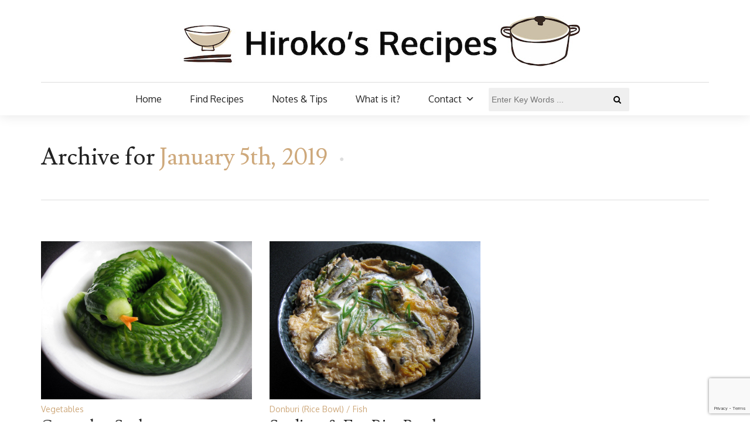

--- FILE ---
content_type: text/html; charset=utf-8
request_url: https://www.google.com/recaptcha/api2/anchor?ar=1&k=6LffErcqAAAAAEQJKt-uf6IPIz3vLI0zU6j9KjQg&co=aHR0cHM6Ly93d3cuaGlyb2tvbGlzdG9uLmNvbTo0NDM.&hl=en&v=PoyoqOPhxBO7pBk68S4YbpHZ&size=invisible&anchor-ms=20000&execute-ms=30000&cb=ncpxxn79b9ey
body_size: 48747
content:
<!DOCTYPE HTML><html dir="ltr" lang="en"><head><meta http-equiv="Content-Type" content="text/html; charset=UTF-8">
<meta http-equiv="X-UA-Compatible" content="IE=edge">
<title>reCAPTCHA</title>
<style type="text/css">
/* cyrillic-ext */
@font-face {
  font-family: 'Roboto';
  font-style: normal;
  font-weight: 400;
  font-stretch: 100%;
  src: url(//fonts.gstatic.com/s/roboto/v48/KFO7CnqEu92Fr1ME7kSn66aGLdTylUAMa3GUBHMdazTgWw.woff2) format('woff2');
  unicode-range: U+0460-052F, U+1C80-1C8A, U+20B4, U+2DE0-2DFF, U+A640-A69F, U+FE2E-FE2F;
}
/* cyrillic */
@font-face {
  font-family: 'Roboto';
  font-style: normal;
  font-weight: 400;
  font-stretch: 100%;
  src: url(//fonts.gstatic.com/s/roboto/v48/KFO7CnqEu92Fr1ME7kSn66aGLdTylUAMa3iUBHMdazTgWw.woff2) format('woff2');
  unicode-range: U+0301, U+0400-045F, U+0490-0491, U+04B0-04B1, U+2116;
}
/* greek-ext */
@font-face {
  font-family: 'Roboto';
  font-style: normal;
  font-weight: 400;
  font-stretch: 100%;
  src: url(//fonts.gstatic.com/s/roboto/v48/KFO7CnqEu92Fr1ME7kSn66aGLdTylUAMa3CUBHMdazTgWw.woff2) format('woff2');
  unicode-range: U+1F00-1FFF;
}
/* greek */
@font-face {
  font-family: 'Roboto';
  font-style: normal;
  font-weight: 400;
  font-stretch: 100%;
  src: url(//fonts.gstatic.com/s/roboto/v48/KFO7CnqEu92Fr1ME7kSn66aGLdTylUAMa3-UBHMdazTgWw.woff2) format('woff2');
  unicode-range: U+0370-0377, U+037A-037F, U+0384-038A, U+038C, U+038E-03A1, U+03A3-03FF;
}
/* math */
@font-face {
  font-family: 'Roboto';
  font-style: normal;
  font-weight: 400;
  font-stretch: 100%;
  src: url(//fonts.gstatic.com/s/roboto/v48/KFO7CnqEu92Fr1ME7kSn66aGLdTylUAMawCUBHMdazTgWw.woff2) format('woff2');
  unicode-range: U+0302-0303, U+0305, U+0307-0308, U+0310, U+0312, U+0315, U+031A, U+0326-0327, U+032C, U+032F-0330, U+0332-0333, U+0338, U+033A, U+0346, U+034D, U+0391-03A1, U+03A3-03A9, U+03B1-03C9, U+03D1, U+03D5-03D6, U+03F0-03F1, U+03F4-03F5, U+2016-2017, U+2034-2038, U+203C, U+2040, U+2043, U+2047, U+2050, U+2057, U+205F, U+2070-2071, U+2074-208E, U+2090-209C, U+20D0-20DC, U+20E1, U+20E5-20EF, U+2100-2112, U+2114-2115, U+2117-2121, U+2123-214F, U+2190, U+2192, U+2194-21AE, U+21B0-21E5, U+21F1-21F2, U+21F4-2211, U+2213-2214, U+2216-22FF, U+2308-230B, U+2310, U+2319, U+231C-2321, U+2336-237A, U+237C, U+2395, U+239B-23B7, U+23D0, U+23DC-23E1, U+2474-2475, U+25AF, U+25B3, U+25B7, U+25BD, U+25C1, U+25CA, U+25CC, U+25FB, U+266D-266F, U+27C0-27FF, U+2900-2AFF, U+2B0E-2B11, U+2B30-2B4C, U+2BFE, U+3030, U+FF5B, U+FF5D, U+1D400-1D7FF, U+1EE00-1EEFF;
}
/* symbols */
@font-face {
  font-family: 'Roboto';
  font-style: normal;
  font-weight: 400;
  font-stretch: 100%;
  src: url(//fonts.gstatic.com/s/roboto/v48/KFO7CnqEu92Fr1ME7kSn66aGLdTylUAMaxKUBHMdazTgWw.woff2) format('woff2');
  unicode-range: U+0001-000C, U+000E-001F, U+007F-009F, U+20DD-20E0, U+20E2-20E4, U+2150-218F, U+2190, U+2192, U+2194-2199, U+21AF, U+21E6-21F0, U+21F3, U+2218-2219, U+2299, U+22C4-22C6, U+2300-243F, U+2440-244A, U+2460-24FF, U+25A0-27BF, U+2800-28FF, U+2921-2922, U+2981, U+29BF, U+29EB, U+2B00-2BFF, U+4DC0-4DFF, U+FFF9-FFFB, U+10140-1018E, U+10190-1019C, U+101A0, U+101D0-101FD, U+102E0-102FB, U+10E60-10E7E, U+1D2C0-1D2D3, U+1D2E0-1D37F, U+1F000-1F0FF, U+1F100-1F1AD, U+1F1E6-1F1FF, U+1F30D-1F30F, U+1F315, U+1F31C, U+1F31E, U+1F320-1F32C, U+1F336, U+1F378, U+1F37D, U+1F382, U+1F393-1F39F, U+1F3A7-1F3A8, U+1F3AC-1F3AF, U+1F3C2, U+1F3C4-1F3C6, U+1F3CA-1F3CE, U+1F3D4-1F3E0, U+1F3ED, U+1F3F1-1F3F3, U+1F3F5-1F3F7, U+1F408, U+1F415, U+1F41F, U+1F426, U+1F43F, U+1F441-1F442, U+1F444, U+1F446-1F449, U+1F44C-1F44E, U+1F453, U+1F46A, U+1F47D, U+1F4A3, U+1F4B0, U+1F4B3, U+1F4B9, U+1F4BB, U+1F4BF, U+1F4C8-1F4CB, U+1F4D6, U+1F4DA, U+1F4DF, U+1F4E3-1F4E6, U+1F4EA-1F4ED, U+1F4F7, U+1F4F9-1F4FB, U+1F4FD-1F4FE, U+1F503, U+1F507-1F50B, U+1F50D, U+1F512-1F513, U+1F53E-1F54A, U+1F54F-1F5FA, U+1F610, U+1F650-1F67F, U+1F687, U+1F68D, U+1F691, U+1F694, U+1F698, U+1F6AD, U+1F6B2, U+1F6B9-1F6BA, U+1F6BC, U+1F6C6-1F6CF, U+1F6D3-1F6D7, U+1F6E0-1F6EA, U+1F6F0-1F6F3, U+1F6F7-1F6FC, U+1F700-1F7FF, U+1F800-1F80B, U+1F810-1F847, U+1F850-1F859, U+1F860-1F887, U+1F890-1F8AD, U+1F8B0-1F8BB, U+1F8C0-1F8C1, U+1F900-1F90B, U+1F93B, U+1F946, U+1F984, U+1F996, U+1F9E9, U+1FA00-1FA6F, U+1FA70-1FA7C, U+1FA80-1FA89, U+1FA8F-1FAC6, U+1FACE-1FADC, U+1FADF-1FAE9, U+1FAF0-1FAF8, U+1FB00-1FBFF;
}
/* vietnamese */
@font-face {
  font-family: 'Roboto';
  font-style: normal;
  font-weight: 400;
  font-stretch: 100%;
  src: url(//fonts.gstatic.com/s/roboto/v48/KFO7CnqEu92Fr1ME7kSn66aGLdTylUAMa3OUBHMdazTgWw.woff2) format('woff2');
  unicode-range: U+0102-0103, U+0110-0111, U+0128-0129, U+0168-0169, U+01A0-01A1, U+01AF-01B0, U+0300-0301, U+0303-0304, U+0308-0309, U+0323, U+0329, U+1EA0-1EF9, U+20AB;
}
/* latin-ext */
@font-face {
  font-family: 'Roboto';
  font-style: normal;
  font-weight: 400;
  font-stretch: 100%;
  src: url(//fonts.gstatic.com/s/roboto/v48/KFO7CnqEu92Fr1ME7kSn66aGLdTylUAMa3KUBHMdazTgWw.woff2) format('woff2');
  unicode-range: U+0100-02BA, U+02BD-02C5, U+02C7-02CC, U+02CE-02D7, U+02DD-02FF, U+0304, U+0308, U+0329, U+1D00-1DBF, U+1E00-1E9F, U+1EF2-1EFF, U+2020, U+20A0-20AB, U+20AD-20C0, U+2113, U+2C60-2C7F, U+A720-A7FF;
}
/* latin */
@font-face {
  font-family: 'Roboto';
  font-style: normal;
  font-weight: 400;
  font-stretch: 100%;
  src: url(//fonts.gstatic.com/s/roboto/v48/KFO7CnqEu92Fr1ME7kSn66aGLdTylUAMa3yUBHMdazQ.woff2) format('woff2');
  unicode-range: U+0000-00FF, U+0131, U+0152-0153, U+02BB-02BC, U+02C6, U+02DA, U+02DC, U+0304, U+0308, U+0329, U+2000-206F, U+20AC, U+2122, U+2191, U+2193, U+2212, U+2215, U+FEFF, U+FFFD;
}
/* cyrillic-ext */
@font-face {
  font-family: 'Roboto';
  font-style: normal;
  font-weight: 500;
  font-stretch: 100%;
  src: url(//fonts.gstatic.com/s/roboto/v48/KFO7CnqEu92Fr1ME7kSn66aGLdTylUAMa3GUBHMdazTgWw.woff2) format('woff2');
  unicode-range: U+0460-052F, U+1C80-1C8A, U+20B4, U+2DE0-2DFF, U+A640-A69F, U+FE2E-FE2F;
}
/* cyrillic */
@font-face {
  font-family: 'Roboto';
  font-style: normal;
  font-weight: 500;
  font-stretch: 100%;
  src: url(//fonts.gstatic.com/s/roboto/v48/KFO7CnqEu92Fr1ME7kSn66aGLdTylUAMa3iUBHMdazTgWw.woff2) format('woff2');
  unicode-range: U+0301, U+0400-045F, U+0490-0491, U+04B0-04B1, U+2116;
}
/* greek-ext */
@font-face {
  font-family: 'Roboto';
  font-style: normal;
  font-weight: 500;
  font-stretch: 100%;
  src: url(//fonts.gstatic.com/s/roboto/v48/KFO7CnqEu92Fr1ME7kSn66aGLdTylUAMa3CUBHMdazTgWw.woff2) format('woff2');
  unicode-range: U+1F00-1FFF;
}
/* greek */
@font-face {
  font-family: 'Roboto';
  font-style: normal;
  font-weight: 500;
  font-stretch: 100%;
  src: url(//fonts.gstatic.com/s/roboto/v48/KFO7CnqEu92Fr1ME7kSn66aGLdTylUAMa3-UBHMdazTgWw.woff2) format('woff2');
  unicode-range: U+0370-0377, U+037A-037F, U+0384-038A, U+038C, U+038E-03A1, U+03A3-03FF;
}
/* math */
@font-face {
  font-family: 'Roboto';
  font-style: normal;
  font-weight: 500;
  font-stretch: 100%;
  src: url(//fonts.gstatic.com/s/roboto/v48/KFO7CnqEu92Fr1ME7kSn66aGLdTylUAMawCUBHMdazTgWw.woff2) format('woff2');
  unicode-range: U+0302-0303, U+0305, U+0307-0308, U+0310, U+0312, U+0315, U+031A, U+0326-0327, U+032C, U+032F-0330, U+0332-0333, U+0338, U+033A, U+0346, U+034D, U+0391-03A1, U+03A3-03A9, U+03B1-03C9, U+03D1, U+03D5-03D6, U+03F0-03F1, U+03F4-03F5, U+2016-2017, U+2034-2038, U+203C, U+2040, U+2043, U+2047, U+2050, U+2057, U+205F, U+2070-2071, U+2074-208E, U+2090-209C, U+20D0-20DC, U+20E1, U+20E5-20EF, U+2100-2112, U+2114-2115, U+2117-2121, U+2123-214F, U+2190, U+2192, U+2194-21AE, U+21B0-21E5, U+21F1-21F2, U+21F4-2211, U+2213-2214, U+2216-22FF, U+2308-230B, U+2310, U+2319, U+231C-2321, U+2336-237A, U+237C, U+2395, U+239B-23B7, U+23D0, U+23DC-23E1, U+2474-2475, U+25AF, U+25B3, U+25B7, U+25BD, U+25C1, U+25CA, U+25CC, U+25FB, U+266D-266F, U+27C0-27FF, U+2900-2AFF, U+2B0E-2B11, U+2B30-2B4C, U+2BFE, U+3030, U+FF5B, U+FF5D, U+1D400-1D7FF, U+1EE00-1EEFF;
}
/* symbols */
@font-face {
  font-family: 'Roboto';
  font-style: normal;
  font-weight: 500;
  font-stretch: 100%;
  src: url(//fonts.gstatic.com/s/roboto/v48/KFO7CnqEu92Fr1ME7kSn66aGLdTylUAMaxKUBHMdazTgWw.woff2) format('woff2');
  unicode-range: U+0001-000C, U+000E-001F, U+007F-009F, U+20DD-20E0, U+20E2-20E4, U+2150-218F, U+2190, U+2192, U+2194-2199, U+21AF, U+21E6-21F0, U+21F3, U+2218-2219, U+2299, U+22C4-22C6, U+2300-243F, U+2440-244A, U+2460-24FF, U+25A0-27BF, U+2800-28FF, U+2921-2922, U+2981, U+29BF, U+29EB, U+2B00-2BFF, U+4DC0-4DFF, U+FFF9-FFFB, U+10140-1018E, U+10190-1019C, U+101A0, U+101D0-101FD, U+102E0-102FB, U+10E60-10E7E, U+1D2C0-1D2D3, U+1D2E0-1D37F, U+1F000-1F0FF, U+1F100-1F1AD, U+1F1E6-1F1FF, U+1F30D-1F30F, U+1F315, U+1F31C, U+1F31E, U+1F320-1F32C, U+1F336, U+1F378, U+1F37D, U+1F382, U+1F393-1F39F, U+1F3A7-1F3A8, U+1F3AC-1F3AF, U+1F3C2, U+1F3C4-1F3C6, U+1F3CA-1F3CE, U+1F3D4-1F3E0, U+1F3ED, U+1F3F1-1F3F3, U+1F3F5-1F3F7, U+1F408, U+1F415, U+1F41F, U+1F426, U+1F43F, U+1F441-1F442, U+1F444, U+1F446-1F449, U+1F44C-1F44E, U+1F453, U+1F46A, U+1F47D, U+1F4A3, U+1F4B0, U+1F4B3, U+1F4B9, U+1F4BB, U+1F4BF, U+1F4C8-1F4CB, U+1F4D6, U+1F4DA, U+1F4DF, U+1F4E3-1F4E6, U+1F4EA-1F4ED, U+1F4F7, U+1F4F9-1F4FB, U+1F4FD-1F4FE, U+1F503, U+1F507-1F50B, U+1F50D, U+1F512-1F513, U+1F53E-1F54A, U+1F54F-1F5FA, U+1F610, U+1F650-1F67F, U+1F687, U+1F68D, U+1F691, U+1F694, U+1F698, U+1F6AD, U+1F6B2, U+1F6B9-1F6BA, U+1F6BC, U+1F6C6-1F6CF, U+1F6D3-1F6D7, U+1F6E0-1F6EA, U+1F6F0-1F6F3, U+1F6F7-1F6FC, U+1F700-1F7FF, U+1F800-1F80B, U+1F810-1F847, U+1F850-1F859, U+1F860-1F887, U+1F890-1F8AD, U+1F8B0-1F8BB, U+1F8C0-1F8C1, U+1F900-1F90B, U+1F93B, U+1F946, U+1F984, U+1F996, U+1F9E9, U+1FA00-1FA6F, U+1FA70-1FA7C, U+1FA80-1FA89, U+1FA8F-1FAC6, U+1FACE-1FADC, U+1FADF-1FAE9, U+1FAF0-1FAF8, U+1FB00-1FBFF;
}
/* vietnamese */
@font-face {
  font-family: 'Roboto';
  font-style: normal;
  font-weight: 500;
  font-stretch: 100%;
  src: url(//fonts.gstatic.com/s/roboto/v48/KFO7CnqEu92Fr1ME7kSn66aGLdTylUAMa3OUBHMdazTgWw.woff2) format('woff2');
  unicode-range: U+0102-0103, U+0110-0111, U+0128-0129, U+0168-0169, U+01A0-01A1, U+01AF-01B0, U+0300-0301, U+0303-0304, U+0308-0309, U+0323, U+0329, U+1EA0-1EF9, U+20AB;
}
/* latin-ext */
@font-face {
  font-family: 'Roboto';
  font-style: normal;
  font-weight: 500;
  font-stretch: 100%;
  src: url(//fonts.gstatic.com/s/roboto/v48/KFO7CnqEu92Fr1ME7kSn66aGLdTylUAMa3KUBHMdazTgWw.woff2) format('woff2');
  unicode-range: U+0100-02BA, U+02BD-02C5, U+02C7-02CC, U+02CE-02D7, U+02DD-02FF, U+0304, U+0308, U+0329, U+1D00-1DBF, U+1E00-1E9F, U+1EF2-1EFF, U+2020, U+20A0-20AB, U+20AD-20C0, U+2113, U+2C60-2C7F, U+A720-A7FF;
}
/* latin */
@font-face {
  font-family: 'Roboto';
  font-style: normal;
  font-weight: 500;
  font-stretch: 100%;
  src: url(//fonts.gstatic.com/s/roboto/v48/KFO7CnqEu92Fr1ME7kSn66aGLdTylUAMa3yUBHMdazQ.woff2) format('woff2');
  unicode-range: U+0000-00FF, U+0131, U+0152-0153, U+02BB-02BC, U+02C6, U+02DA, U+02DC, U+0304, U+0308, U+0329, U+2000-206F, U+20AC, U+2122, U+2191, U+2193, U+2212, U+2215, U+FEFF, U+FFFD;
}
/* cyrillic-ext */
@font-face {
  font-family: 'Roboto';
  font-style: normal;
  font-weight: 900;
  font-stretch: 100%;
  src: url(//fonts.gstatic.com/s/roboto/v48/KFO7CnqEu92Fr1ME7kSn66aGLdTylUAMa3GUBHMdazTgWw.woff2) format('woff2');
  unicode-range: U+0460-052F, U+1C80-1C8A, U+20B4, U+2DE0-2DFF, U+A640-A69F, U+FE2E-FE2F;
}
/* cyrillic */
@font-face {
  font-family: 'Roboto';
  font-style: normal;
  font-weight: 900;
  font-stretch: 100%;
  src: url(//fonts.gstatic.com/s/roboto/v48/KFO7CnqEu92Fr1ME7kSn66aGLdTylUAMa3iUBHMdazTgWw.woff2) format('woff2');
  unicode-range: U+0301, U+0400-045F, U+0490-0491, U+04B0-04B1, U+2116;
}
/* greek-ext */
@font-face {
  font-family: 'Roboto';
  font-style: normal;
  font-weight: 900;
  font-stretch: 100%;
  src: url(//fonts.gstatic.com/s/roboto/v48/KFO7CnqEu92Fr1ME7kSn66aGLdTylUAMa3CUBHMdazTgWw.woff2) format('woff2');
  unicode-range: U+1F00-1FFF;
}
/* greek */
@font-face {
  font-family: 'Roboto';
  font-style: normal;
  font-weight: 900;
  font-stretch: 100%;
  src: url(//fonts.gstatic.com/s/roboto/v48/KFO7CnqEu92Fr1ME7kSn66aGLdTylUAMa3-UBHMdazTgWw.woff2) format('woff2');
  unicode-range: U+0370-0377, U+037A-037F, U+0384-038A, U+038C, U+038E-03A1, U+03A3-03FF;
}
/* math */
@font-face {
  font-family: 'Roboto';
  font-style: normal;
  font-weight: 900;
  font-stretch: 100%;
  src: url(//fonts.gstatic.com/s/roboto/v48/KFO7CnqEu92Fr1ME7kSn66aGLdTylUAMawCUBHMdazTgWw.woff2) format('woff2');
  unicode-range: U+0302-0303, U+0305, U+0307-0308, U+0310, U+0312, U+0315, U+031A, U+0326-0327, U+032C, U+032F-0330, U+0332-0333, U+0338, U+033A, U+0346, U+034D, U+0391-03A1, U+03A3-03A9, U+03B1-03C9, U+03D1, U+03D5-03D6, U+03F0-03F1, U+03F4-03F5, U+2016-2017, U+2034-2038, U+203C, U+2040, U+2043, U+2047, U+2050, U+2057, U+205F, U+2070-2071, U+2074-208E, U+2090-209C, U+20D0-20DC, U+20E1, U+20E5-20EF, U+2100-2112, U+2114-2115, U+2117-2121, U+2123-214F, U+2190, U+2192, U+2194-21AE, U+21B0-21E5, U+21F1-21F2, U+21F4-2211, U+2213-2214, U+2216-22FF, U+2308-230B, U+2310, U+2319, U+231C-2321, U+2336-237A, U+237C, U+2395, U+239B-23B7, U+23D0, U+23DC-23E1, U+2474-2475, U+25AF, U+25B3, U+25B7, U+25BD, U+25C1, U+25CA, U+25CC, U+25FB, U+266D-266F, U+27C0-27FF, U+2900-2AFF, U+2B0E-2B11, U+2B30-2B4C, U+2BFE, U+3030, U+FF5B, U+FF5D, U+1D400-1D7FF, U+1EE00-1EEFF;
}
/* symbols */
@font-face {
  font-family: 'Roboto';
  font-style: normal;
  font-weight: 900;
  font-stretch: 100%;
  src: url(//fonts.gstatic.com/s/roboto/v48/KFO7CnqEu92Fr1ME7kSn66aGLdTylUAMaxKUBHMdazTgWw.woff2) format('woff2');
  unicode-range: U+0001-000C, U+000E-001F, U+007F-009F, U+20DD-20E0, U+20E2-20E4, U+2150-218F, U+2190, U+2192, U+2194-2199, U+21AF, U+21E6-21F0, U+21F3, U+2218-2219, U+2299, U+22C4-22C6, U+2300-243F, U+2440-244A, U+2460-24FF, U+25A0-27BF, U+2800-28FF, U+2921-2922, U+2981, U+29BF, U+29EB, U+2B00-2BFF, U+4DC0-4DFF, U+FFF9-FFFB, U+10140-1018E, U+10190-1019C, U+101A0, U+101D0-101FD, U+102E0-102FB, U+10E60-10E7E, U+1D2C0-1D2D3, U+1D2E0-1D37F, U+1F000-1F0FF, U+1F100-1F1AD, U+1F1E6-1F1FF, U+1F30D-1F30F, U+1F315, U+1F31C, U+1F31E, U+1F320-1F32C, U+1F336, U+1F378, U+1F37D, U+1F382, U+1F393-1F39F, U+1F3A7-1F3A8, U+1F3AC-1F3AF, U+1F3C2, U+1F3C4-1F3C6, U+1F3CA-1F3CE, U+1F3D4-1F3E0, U+1F3ED, U+1F3F1-1F3F3, U+1F3F5-1F3F7, U+1F408, U+1F415, U+1F41F, U+1F426, U+1F43F, U+1F441-1F442, U+1F444, U+1F446-1F449, U+1F44C-1F44E, U+1F453, U+1F46A, U+1F47D, U+1F4A3, U+1F4B0, U+1F4B3, U+1F4B9, U+1F4BB, U+1F4BF, U+1F4C8-1F4CB, U+1F4D6, U+1F4DA, U+1F4DF, U+1F4E3-1F4E6, U+1F4EA-1F4ED, U+1F4F7, U+1F4F9-1F4FB, U+1F4FD-1F4FE, U+1F503, U+1F507-1F50B, U+1F50D, U+1F512-1F513, U+1F53E-1F54A, U+1F54F-1F5FA, U+1F610, U+1F650-1F67F, U+1F687, U+1F68D, U+1F691, U+1F694, U+1F698, U+1F6AD, U+1F6B2, U+1F6B9-1F6BA, U+1F6BC, U+1F6C6-1F6CF, U+1F6D3-1F6D7, U+1F6E0-1F6EA, U+1F6F0-1F6F3, U+1F6F7-1F6FC, U+1F700-1F7FF, U+1F800-1F80B, U+1F810-1F847, U+1F850-1F859, U+1F860-1F887, U+1F890-1F8AD, U+1F8B0-1F8BB, U+1F8C0-1F8C1, U+1F900-1F90B, U+1F93B, U+1F946, U+1F984, U+1F996, U+1F9E9, U+1FA00-1FA6F, U+1FA70-1FA7C, U+1FA80-1FA89, U+1FA8F-1FAC6, U+1FACE-1FADC, U+1FADF-1FAE9, U+1FAF0-1FAF8, U+1FB00-1FBFF;
}
/* vietnamese */
@font-face {
  font-family: 'Roboto';
  font-style: normal;
  font-weight: 900;
  font-stretch: 100%;
  src: url(//fonts.gstatic.com/s/roboto/v48/KFO7CnqEu92Fr1ME7kSn66aGLdTylUAMa3OUBHMdazTgWw.woff2) format('woff2');
  unicode-range: U+0102-0103, U+0110-0111, U+0128-0129, U+0168-0169, U+01A0-01A1, U+01AF-01B0, U+0300-0301, U+0303-0304, U+0308-0309, U+0323, U+0329, U+1EA0-1EF9, U+20AB;
}
/* latin-ext */
@font-face {
  font-family: 'Roboto';
  font-style: normal;
  font-weight: 900;
  font-stretch: 100%;
  src: url(//fonts.gstatic.com/s/roboto/v48/KFO7CnqEu92Fr1ME7kSn66aGLdTylUAMa3KUBHMdazTgWw.woff2) format('woff2');
  unicode-range: U+0100-02BA, U+02BD-02C5, U+02C7-02CC, U+02CE-02D7, U+02DD-02FF, U+0304, U+0308, U+0329, U+1D00-1DBF, U+1E00-1E9F, U+1EF2-1EFF, U+2020, U+20A0-20AB, U+20AD-20C0, U+2113, U+2C60-2C7F, U+A720-A7FF;
}
/* latin */
@font-face {
  font-family: 'Roboto';
  font-style: normal;
  font-weight: 900;
  font-stretch: 100%;
  src: url(//fonts.gstatic.com/s/roboto/v48/KFO7CnqEu92Fr1ME7kSn66aGLdTylUAMa3yUBHMdazQ.woff2) format('woff2');
  unicode-range: U+0000-00FF, U+0131, U+0152-0153, U+02BB-02BC, U+02C6, U+02DA, U+02DC, U+0304, U+0308, U+0329, U+2000-206F, U+20AC, U+2122, U+2191, U+2193, U+2212, U+2215, U+FEFF, U+FFFD;
}

</style>
<link rel="stylesheet" type="text/css" href="https://www.gstatic.com/recaptcha/releases/PoyoqOPhxBO7pBk68S4YbpHZ/styles__ltr.css">
<script nonce="J3PuVV93l4LO0jTHw-GcVg" type="text/javascript">window['__recaptcha_api'] = 'https://www.google.com/recaptcha/api2/';</script>
<script type="text/javascript" src="https://www.gstatic.com/recaptcha/releases/PoyoqOPhxBO7pBk68S4YbpHZ/recaptcha__en.js" nonce="J3PuVV93l4LO0jTHw-GcVg">
      
    </script></head>
<body><div id="rc-anchor-alert" class="rc-anchor-alert"></div>
<input type="hidden" id="recaptcha-token" value="[base64]">
<script type="text/javascript" nonce="J3PuVV93l4LO0jTHw-GcVg">
      recaptcha.anchor.Main.init("[\x22ainput\x22,[\x22bgdata\x22,\x22\x22,\[base64]/[base64]/[base64]/[base64]/[base64]/[base64]/KGcoTywyNTMsTy5PKSxVRyhPLEMpKTpnKE8sMjUzLEMpLE8pKSxsKSksTykpfSxieT1mdW5jdGlvbihDLE8sdSxsKXtmb3IobD0odT1SKEMpLDApO08+MDtPLS0pbD1sPDw4fFooQyk7ZyhDLHUsbCl9LFVHPWZ1bmN0aW9uKEMsTyl7Qy5pLmxlbmd0aD4xMDQ/[base64]/[base64]/[base64]/[base64]/[base64]/[base64]/[base64]\\u003d\x22,\[base64]\\u003d\x22,\x22aDzDhRIUw7h8w77CvsKwAcOARAcpw7zCiV1ww7HDgsO6wozCrms7fQPCvsKUw5ZuPXZWMcK+BB9jw7dxwpwpflPDusOzJsOTwrh9w45awqc1w5hwwownw4/Cl0nCnFkwAMOACiMoacOqAcO+ATPCjy4BEkdFNSI1F8K+wqJqw48KwqfDjMOhL8KGJsOsw4rCoMOtbETDgsKrw7vDhDgewp5mw5jCn8KgPMKJNMOEPytOwrVgbMO3Dn8SwojDqRLDh1h5wrpFMiDDmsK6AXVvIQ3Dg8OGwqUPL8KGw6/CvMOLw4zDqB0bVm7CuMK8wrLDoU4/woPDk8O5woQnwprDiMKhwrbClsKIVT4BwpbChlHDh1AiwqvCtMKJwpY/IMKJw5dcGMKAwrMMEMK/wqDCpcKVZsOkFcKVw7PCnUrDkcKnw6onXcOBKsK/R8Oow6nCrcOeB8OyYwTDmiQsw7Jlw6LDqMOEAcO4EMOQEsOKH1U8RQPCkQjCm8KVNDBew6ccw7PDlUN3NRLCvjtcZsOLHMORw4nDqsOwwpPCtATChE7Dil9Jw4fCtifCkMOYwp3Dkj/Dn8Klwpd8w6lvw60mw5AqOR/CogfDtUotw4HCiwVmG8OMwoY+wo5pNsKFw7zCnMOFCsKtwrjDtQPCijTCvBLDhsKzIBE+wqlPR2IOwpzDhmoRKz/[base64]/WA/CmcKnwoIuwpp3wqrCjcKYw5rDilFzazBTw5hFG08vRCPDhcKgwqt4Q3lWc0Ebwr3CnELDqXzDljvCjD/[base64]/[base64]/DjcKMwqYDXxzDv8OfQk1RB8KcwqPCvMKHw6DDjsKCwq3Dn8OAw7fCuXFoY8KVwrI7PwgQw6XDgiLDgsODwpPDnsO/[base64]/[base64]/HsK8SMKiTwwId17CqsO8cMKaw6cXAcKWwo5Kwrt4w7tKTcKgwozCgcOdwo4gF8KMY8OSbiLDjcK8wpXDvcKawr3Cu31NAMKlwqPCtXEuw7XDoMOTFcOBw6XCnMOJFk5IwpLCrWAOwoLCtMKKJ2w8bcKgTgTDssO2wq/[base64]/DqFXCgATDmC07w7RFLsOKw7l0KcORbsKLC8OjwqBwHG7DssKWwp4LH8O9woMfwrHCoBYpw7vDqW5uR1FhLinCicKCw4tzwpHDqcOLw59Cw4fDrW8Qw5oKR8KsYcOzScKZwpHClMOaFDHCo3w9wpEawo8Qw4I+w4RsDMOEw4vCphs2HMODLXnCt8KsGXzDkEU/JFbDtBHChhnDnsKnw58/wohWbSzDmgZLwr3CpsK4wrxtPcKFPgjDsB3CmcO0w6wiacKLw4xyVsKqwo7CksKowqfDnMOjwp5ew6AzX8ONwrkfwr/CgBRtM8O8wrfCnQB4wpfCicKGHgViwr1iwrbCpMOxwo03PMOwwrI6woDCssOgJMKNCMOBw7UTBkfCqsO3w5I5eRbDgkjCgiYWw7fCmkYuwofDgMOGHcK8JDE1wq/DuMKNAUvDqsKgPUDDoEXDqDrDiSMmV8OaFMKCWMO1w5ZhwrM/wrfDmsKJwo3CgzXCr8OBw6UPwpPDpATDmHRlahA+MCbCnsOHwqwuAMKvwrx5w7MSwqw0LMKJwrDDmMK0dTJrfsKTwphSwo/ChX0SbcOwbk7DgsKlFMKRIsODw75ywpN8csOAYMKhPcOPwpzClMKVw4bCqMOSCw/Ci8OwwqMow73Dn3cNw6ZrwqXDm0Iwwp/Ctjl/wqzDr8KAMTwkA8Kpw4VBKV/Dj2rDnMKhwp0lwpDCtH/DlsKQw4IjIwUVwr86w6bCmcKZQ8KowpbDhMKTw6o2w7rCnMOAwrs6KsKkwpwlw6nCjw8nIh4Uw7vDlmRjw5bChsK3IsOvwphCFsO6Q8O5wqojwpfDlMOAwozDpzDDilzDrQTCmCXCm8OCcW7DisObwp9FdVPDmhvCgmDDgRXDsQBBwobChcKmKHw/wo8sw7fDssONwrMbUMK5ecKrw680wqNAdMKUw6HCuMO0w79fUsKxRxjClGHDjMOceXbCkmJBPMKIwqQsw6nDmcKCYSnDuyU5FsOVMMKQIFg3w5wJDcOLNsOHVMO/wo1YwopbesOfw68HBBIpwpFpdsO3wrYXwqAww5DCqx81M8KRwrVdw4Q/w67CtMOswp/[base64]/[base64]/CoVXCugAXw5zDk8K8fMOdB8OXw65sw61KVMO8RBhkw5ZkUjDDjMOpwqN0IsKuwrXDs31qFMOHwovDpMO9w6TDjH8cdsK1VMKkwoEzYn43w5JAwrHDtMK2w69FDn7Cqz/DoMK+w6lkwrJfwofCrAFXBsKvOBRpw6fDrlrDv8O5wrNCwqXCv8OaI0dHRcOCwofDiMKKHsOGw7NLw44qw79lGcO0w4XCi8OQw5DDgsODwqk2U8OPGk7CowIwwpE5w6pKKsKaIjcmQU7CtsOKQioEQ3p+w7ZewprCgGHDgXRowo1jNcKKHMOFwqd/[base64]/CjVLDpsKhdyPClF3CpFZvUT/DqgYjKcKkfMOVJmvCmm/DnsKDw7hZw6Y8WSrCtMOjwpcWXWLDvAfDkl9RAcOcw7rDsD9Hw5zCp8OAPV81wpnCqcO7UFXCj2wNwpxcXsKkScK2w6/[base64]/w6oNdkNnw4VKwoVQI2p9w6M4XcKewqUWOTHDjilHZl7CqsKsw5PDhMOEw7hkMmnCsCXCgDPCnsO/MzfCgi7DvcK7w4lqwonDkcKWcsOEwrAiGRcnwpDDq8KLJxNBAsKCXcOoK1HCnMOjwpF4TcO/OTcQw5bCocOxQ8O/w6fCgU/Ch3QtYggHYlzDusOcwpPDtmc0ecOHMcOfw7bDsMOzFMO2wrIFJcONw6Y7wpIWwpXCosO5V8Kmwr3DpsOoNsOaw5HDhcO+w57DulHDrjJqw6lMFsKCwpvClsKAbMKlw6fDiMO/IEAfw6HDqMOIP8Koe8OWwqEAUcOrNMK7w5FmUcOBXnR9w4fCisKBKC9qAcKHwrzDozByfDLCiMO7QcOPWH1SBjfDh8KlWh9YYx4UJMK/A3/[base64]/CuMKRP18Bw5t6CMOqwptfWsO0PMKqw6XDuy/DnMOiw6TCqhlOwoXDo1nCvcK6e8O1w6bCiRF/[base64]/ChB5UwpHCuA8GOsKQw71GesKqOwsiHhhuM8O/wq7DpsOmw6fCqcKMDMOaCUUXKMKaTCQKwonDosOTw4PCtMODw4hawq0aMcKCwp/[base64]/DjQ7CpsKOSCLDvcOcwr3CvCAOWMONa8Osw7U+ecOSw6nCkjgZw7vCs8ONEDzDuRLClsKBw6nCihvDrmF5SMKIGB7DlmLClsOzw5sITcKXcQcaF8K4w6HCsyzDpcKSKsOxw4XDncKhwo0DTBHCvx/DuQYOw7NdwonDj8Klw6vChsK7w5DDgThuH8KRJmd3S2bCvyc/[base64]/CtcKLcDosw4tuw5lWwolkw6/CtcKwWMOOw6vCrMKoa08SwqkrwqIQacOFXCxvwrt+wobClsOLVS1eFMOtwr3Cn8OEwqjDnjEmGcOnBMKAQAokVmHCnVEYw6nDmMO7wpLCqsKnw6fDnMKawrUJwpDDhFACwqA5PzRia8KHw4HDvgzChyrCrwIlw4DCj8ORKWDCmiYhW3jCrVPCn3QGw4NMw6HDmsKFw6/DmH/[base64]/wqzDnRtDDX4Xa8O6wrUla2/CoQ/DrjHClsKmEcK8w4MTfcK1UsKiXcKMd1dDA8OtJwpYMhjCmwLCvh5QLMOtw4TDi8O3wqwyCHfDqgMLw7PDkR/ClgNVwrzDosOeTwPDjVTCjsKiKXLDiGrCsMOuK8OwS8Kow7HDh8KdwpMxwqnCqcOXdAXCtiPCmkrCkk5Hw5zDmUg7eHMIN8KeY8Oqw5PDvMKgRMOzwrEzAsOPwpTCgsKmw4rDpMK+wr3CshXChwjCkVF/Y0nDmxXDgD3Cj8O7KcKORE0ld3LCmsOOb2zDqMO9w5/Ds8OKA3gbwpbDjyjDg8KGw7J7w7wJDsKdEMO+bMKoFTLDnGXCmsO4JUxDw5FwwoFswp/[base64]/[base64]/CsMO3bG8/ZMKGwq9OAwrCicK3w7PChcKVQsOwwp41PBw/QwnCrSLCmsO8LMK/aETCkHVSVsKPwos0wrVXw7jClsORwrvCuMKdDcO2aDfDk8OkwpvDuGlZwoVrQMKxw58MfMOFbA3DvFzClHUeN8K7KnTDmsKrw6nChDXDl3nDucKBTzJlwrrCsn/Cp2DDtxZOAMKyRcOMC0jDm8K8wozDo8O5ZBzCojYEXsOFSMOAwqgswq/[base64]/b8KSdcK+dcK6MsOgw6jCp34Uw4Yaw4YlwqfDolrDuE/CvQXDny3DtgTCgnAobF4TwrzCjRfCmsKLKTVYDBnDr8KqYBPDtCfDsBXCo8KZw6DDqMKRCEvCjgs4woMjw7howpJ+w79SS8KPURtUEQ/CosO/wrEkw54WAsKUwplXwrzCsWzDgsK1KsKyw6fDh8OpIMKgwqzDocOLVsKGNcK4w7DChsKcwptjw79Jwp3DvE8rwqLCpgTDssKPwq9Xw47CtsO6UnfDvsO8GhDDoVfCjcKRMA/CpsOqwoXDtEIewo5dw4dcCsKHBn5FQARHw5Iiw6bDpVkdZMOnKcK5fcOew57CvMOKJAbCmcO3dcOlR8K2wrkaw4BywqrClcOGw7BLwojDj8KRwqcOwqHDrFHCmgg5woATwpMGwrfDly56GMOIw7vDlsK1SUpRHcOQw71owoPCnHsBw6fDq8O+wqDDh8KFw5/DocKdLsKJwppBwpYPwqtzw7PCgBJJw6nCjQzCrWzDkDgKcsO6wqUew7sBNcOqwrTDlMKjVS3CjikBYSLCjcKDAMKEwpnDjz/CtH8RfcKyw7Rmw5NLNS8iw6TDiMKMesKPC8OswrIow7PDj1nDoMKYIQ7DlQrCgcOuw5tAZGfDhkNewpcFw4AZD2jDrcOAw4lnHFbCn8KqTjDDhRgWwr/CmT/CqEzDrEsAwq7CqB3Dh0Z2Dn03w5rCtDHDhcKbax1AUMOnO0HCn8K4w6PDhybCo8KXAG9vw68VwrwRVnXCrw3Cg8KWw6Y9w4/DlwrDtCkkw6HDvzoeS1gbwqwXwrjDlsOzw4Fxw5FRScOydG8gAxMGW1LCtMKuwqQwwoInwqnDi8OpL8KiasK+BnnChzHDtcO5RwQxGUABwqdcIU3CicKKZ8K1w7DDggvCvsOYwpLDn8KJw4/DhTDCpMO3WHzDmMOewr/[base64]/Ds8KcQAfCpcOSDCfCmi0CdMKRw7DDhsOUw4tTChJvN33CtMKowr0jccO8GnHDicKmb1rClsO5w6c4fsK7BsOoW8KAI8KNwoxkwonDviIcwqBmw5PDn0sZw7nDtDkEworDpCRGJsKKw61jw7DDv1jCgGMJwrzClMOfw67DhsKEw4AGRkBGXh7CiRZ/[base64]/ChsKuw7PDkMKiWMOkHcKLwohxwosFWSzCkcKMwpPDlHMxUUvDrcK7S8KpwqBewpzCp09eEcOVP8KXZU7ChBEjEWfDvUDDoMOnw4UrasKyBsK8w4F9KcKFIsOhw7jCinfClsO7w5wUY8ODZxwcBsK2w4jCl8Ohw6jCnX0Sw4ZNwpbCp0QeNz5RwpTCgC/Ch3lOWRAsaRxfwqjCjkV9IFFxcsKfwrt/w6rCiMKJSMO4wr4bZsKvO8OTQnNuw4fDmSHDjMK7wqDCrn/Dj2vDig0GbWEuYRYXWcKswohRwp9ACBUPw7zCgwZ4w6jCoUxBwogPDmPCp20nw6jCp8Kkw51CMD3CukbDr8OHO8O1wrbDnkIYI8K0wpfCs8K0fUhhwoDCjcObTMOPw5/CjSrDlHALV8K+wpnDlcOseMK6wqJVw4EhA17CgMKRFQxJHxjCtnrDnsK/w5XCnsO7w53CsMOvccKYwqrDvAHCmQ7Dg0ktwqnDqcO9bsKQJ8KrNxsrwoYxwo0EeCDDgwx9wpjChDbCqVN4woTDsxvDqlZiw4zDiVclw7g2w57DoyjCshY2w5nCmGB1A351Zk/DiCR7JcOkVAXCtMORQ8KWwr5lFcKbwqbCpcOyw4/ClDrCrnYUPB8yBWslw4DDj2BASiLCuHF8woTCpMOyw7RAEcO4wpvDmmQtDMKcBi/[base64]/DiDPDoGDDucOdwo9Kaw7CmUsQwpFfw71cw6pYNsOxMQByw5nCp8KRw5vCnwnCoCLClkTCpWHCuRpQHcOqPkBQCcK8wrvDkwsVw6vDoCrCscKSDsKVdVrDm8KUw4/CtwLCkkF9w4nCvywndWV1wr9IPsO7NMKpw4jCpz3CoW7CksOOXcOnNVl1Ti8Zw5LDsMKbw7PCkExOWSrDvTMON8OqVzdOeT/[base64]/CgsK1ecKYE8K6fHbCosK5S23DscKXPsOjMGvChcOyRcOSw7ZuAsOfw4PClC4qwpUcPS0mwobCt2jDlMOGwqnDjsKEEQcvw6TDvcOtwqzCj0rCkhRcwrRTSsOXbMOKwqzCp8KFwr/CgG3Cu8OuQcKxJ8KIwrjDp0tcY2htX8OMUsKwGcKzwonDnsOLw5Muw6ZuwqnCuSoDw4XCsEjDo0PCsnjDo2oJw7XDrcKMH8K+w5pfVwd4woLCtsOFcErDhkEWwoYcw7JXCsKzQhYWccK8FnHDqAMmwrYRwovCu8OSc8KzZcOJwpt/wqjDscK3PsO1VMKiScO/BHkkwp3CqsKBKAPCnVrDosKJXwQDbCwJAATDn8OMO8OEw5FlE8K3wp1nGWbCmX7ChljCulPCv8OEaRHDosOkH8Ofw68/dsKLIxLCrsK8NjxmScKGOCJIw7J1RMK0bizCkMOewqzCnwFJUMKKez9hwrsJw5fCicOcF8KAWMKIw79CwrnCk8Kow7XDoyIDP8OVw7kbwp3DoAIZw73DihTCjMKpwrhgwo/DtwHDnQFBw6EpfcKlwqjDklXDlsKYw6nDh8OBw7VOA8O6wqpiN8K7XMKBcMKmwpvCqCJYw6d5ZmEXUEMITi/DlcKkLhzDt8KuZMOrw6XCjhzDjMKtfxEiHMOpQTlIfcOtGg7DuQMvCMK9wovClcK2C1fDr27DscOTwp3Cj8KHbMK2w67Chj3CvMKpw41nwoc2MR/DgRUXwpAmwqVYEFNTwrHCkMKlSMOLVVDDgRUswovDiMOsw5zDpB9jw6jDlcKjccKRag1CawPDqXICfsK3wpXDv08RLG1WYC7CimLDjRg0wooSB1vCoBrDhGxDZMObw7/CmTHDq8OAQStPw6RlI29vw47DrsONw74LwqYBw41hwqHDuBQUVk/CjUx/TsKTA8KewobDozzCvQnCpSR9dcKnwqVrIjvCk8OAwqLCrQDCr8O8w7HCh0lfCATDsjzDmMO0w6FSwpHDsi1zwpnCuXt4wpzCmExrEMOHTcKPO8KGwolGw7fDpsOiD3vDig/CjTPCkXLDqEzDhWDCggrCtMO1EcKNOcOEP8KBXwTCj1RvwovCsTAAA0UjDgPDqGDCq0LDscKSS1hVwplpwrh3w5rDv8KCcUAQwq7CtsK4wrvDr8KxwpjDu8OCUgDCsAQWM8K3wpvDmkQJwqt+aGXCmxplw6TCiMKbZA/Co8O5acODw5LDqTw+CMOrw67CigFCEcO0w4QXw4pKw7TDmgvDszYyEsOfw607w605w7MeS8OFaBvCiMKYw6EIYMKLZsKHKELDhsKZLwUEw5E/w4/[base64]/[base64]/awEywobDhTzCp8O8w5EEw7HCtmnDvF8/FGnChgrDpiYpb2LDsHXDjcK6wqzDncKjw5smfsOlccOnw4TDvhzCsXDDnzHDnxnDpX/CiMOww7low5Zsw7J2QAzCpMO5wrfDlsKPw6TCuELDo8Kcw4RNPzErwpg/[base64]/[base64]/DlgcJeX/ClUFbKMKDNTbCu1rCrmXDosO2JsOfworDk8KIAMK6LxnCu8OiwpImwrI8RcKhwoPDuTrCscKHbSxOwpMhwq3DjEHDuHvDpDovwq4XIRXCvMK+wrHCscK7EsOqwpbCvHnCiyBbPg/CmjF3Nh86w4LChsOwK8Oiw68Jw7fCjFzCpcOVEgDCm8OHwpTCkGQMw41Pwo/Ck3LDgsOhwqQYwq4GEwLDggvClsKZw7cQworChcKLwo7CjcKGLxZgwonDthNuIW/CusKyEMOYO8KTwqISZMK5OcKPwoc6NF0kR1tOwo/DrGbDpXkCCsOmMm7DjcOVJ0/Cq8KwCsOvw48lGUHCm0pXdj/DoH1awpR9wqPDrjU/w5I1ecOtVHhvL8O3w5ZSwqt8EExIKMOtwowuZMK5IcKJUcOuO3/CnsOZwrJjw4jDvMKCw6TDtcOUFwLDs8KZdcOlAMKjXnXDkmfCr8OAw7/[base64]/DmTVxfmHDly3CqnjCnMKpKsKvwqlpU3vCgDvCqlzCjR/DnwYdwoB0w71Tw7nDln3DpD3CisKnUlrCvC3DrsK9IsKFIDxVFkDDgnYtwpDCg8K0w77CiMOjwrTDsRrCs23DjXvDojnDlsKua8KhwowOwpJmd0dbwpPCkHwawr9xIVxPwpEzGcKgTyjCi3gTw7wIbsOidMK8woJCw7jDn8OAJcO/AcO1E2Arw7DDhsKgHVtCfcKBwpwpwqnDgwHDrTvDmcKXwoAufRgWOi42woZrw4Z/wrVSw5J+bmcULjfCogUVw5k/wqdGw6/CtsKEw4HDlxHCj8KNPT3DgAjDu8KSwrlowpYJcD3CmsKZBQN+VF1jDWDDtENqwrfDrsO5JsOWfcK6XA4Dw64JwqzDucOwwplWDsOPwr5AWcOZw41ew6sEOS0bw6PCiMOtwo/CkcKIRcObw507wojDosONwpdgwqMbwqrCtl88aj/DtMKFAsKuw6tHE8ObT8KKZz/DqsO7L0EMwq7CvsKOPsKJPmfDgxHClsONZcOoGsOXesOEwooUw5HDqEl8w5wgUsO2w7bClMOreioww4nCmMOPcMKIN2IgwpxKXsKYwot+LsKWKMOgwpguw6TCtl0TJMKxPcKlKGfDlcOTRMOOw7vCjBYdFlVGJGQiGREYwrnDmwFdYsOQw5bDlcOSwpDCscOeesK/[base64]/DusKwUmvDv3gfSDLCg2piRcKCOsKZw4xsZlp0wpEMw4LCgh7CjcK3wrRhX2bDg8OcflvCqzgMw51eEzhkKCVMwq/DncKGw6rChcKIw4bDllvCnm9FFcOiwr41S8KOK3zCvmZTwqfCssOMwp7DgMOiwq/DiCTCrlzDhMOewr4BwprCtMONSmpqZsKsw5DDqknCijDCth/DrMK+e04dA2UgHxBcw5ocw7VSwqTChsK6w5RCw7TDrWjCkVPDsjA2JcK0PxJLCcKgT8Krw53DtMKQLmxAw6jDucKOwoFFw7PDiMKdcWfCusKrdhvDjklmwrxPZsKWZFRsw7UiwosqwqHDrz/CqSBcw4fDicKQw75JdMOGwr7CnMK6wpfDplXCjz9MXzfDtcO+QClswrwfwr9hw7HDuSV2FMKyaFAxaQTCpsKhw7TDlE5AwrUScRt/[base64]/CgVvDpQl5KTrDlsKTw5JRw77DgEXCr8O6eMKUHsKVw6bDtsOTw5hQwrTChx7DqsKdw7/[base64]/ChcK3w4o1SMKzNcOLf8OHdwgrecOvwp7CngkHXMOASVMRRijCo1fDrsOtNHZww67DjCYnwqdmFHDDtXl1w4rCvirDrQsbfHZkw4rClXlraMOEwrQrwq7DhyhYwr7Cr1Itc8O3XcOMEcOsV8KAYWbDpnIdw73CtWfDmW9DGMKhwpEEw4/DgcOBSMKPWlbDrsOCVsOSaMK1w4PCtcKnGABdSMKqwpHCg0/DjHcLwpIoaMKNwo3CscOMKwwDR8Ocw6jDrGoid8KHw5/[base64]/CrRjCsgjDrsO4ecOzwq3CiMOGwq3DgMOfw5rDn2oBLsOAX1/DtkQVwoXCtW17w5BOGVjCmzvCnUjCp8OvP8OgCsOEeMOYWBt7KnMowpBfQcOHw67CmX8qw500w4zDn8KyNcKww7Bsw5zDvTvCmTo7KQ7DnEXCswMww7dgw6BzSnnCpcORw5XCj8KMw60kw57DgMO9w4ZtwrYbQMOeLMOjFsKtScKuw6PCpsOOw4bDiMKMf3k+IDIkwr/DqsKJDFfCkhB+B8O8G8OUw7LCssK9KsObQ8KVwrnDv8ODwqHDvMOLPnhew6dKw6sOE8OKI8OATcOOwoJoB8KqDWvDulbDuMKMw64MX3DCnzjDt8K6eMOBEcOYOsOlw6l7M8KjSRJgXg/DgD3DgcKfw4tQFH7DojJwSg46VxwhF8K9woHDtcOsDcOhRxJuIXnCtsKwN8OPM8KqwoErYcOiwrdDE8KOwpoWA1hTEC5ZfEgxFcOnd3XDrEfCpzBNw5Ibw47Dl8O6ElRuw5xMVcOswqLCt8KTw53CtMOzw4/DgMOdIMO7w7sewrHCqBfDvcKgbcOJf8O2UwPDkhVPw6cid8OCwrDDhXJTwr0oGMKCD0jCvcO1wp0Qw7DCszMfw7jCgwBOw4DDqmEpw5gnwrpTfW3DkcOkLMO0wpM3wr3CksO/w7LCvHXCnsKzRsKcwrPDr8KIbsKlwrPCj0/Cn8KVKVrDuyAbesO4woDCmsKgLgl0w6RGw7YjGWMEb8OPwp7DpMKewrPCql3DkcOYw5BuYjbCo8Oqa8KBwoLChxcQwqXCkcKuwoQoH8K3woVIUsK4Oz/[base64]/DtR9pwoYdw53CpDTDrmHCusKnw73Cg3zDocKhwozDssKewowbwrLDoUl+DGliw7gVYMKaOcOkKsOJwpQmDD/[base64]/CmhPCn316Uy3DuMKkw4jCnQ8Lw4jDqMKfC31lw6fCtnA3worDoggOw7zDhMOSQcOEwpdHw7UqAsKpBD/Cr8K5GsO0OTTDkXgVB3RQZ2DCnElIJ1rDlsKYNXI3w7pRwpkSXHQQEMK2wqzCpnPDgsO0eC/DvMO1Ck9Lwp1iwp4xW8OsbcOmw6k6wobCt8K9woIPwrkVwpw0GX3DtnPCosKBL05qwqDDtDPCmMODwr8fNsO/[base64]/Cn0PChcKrwqIlCMKfwo/Co2/CnAbDtcKRWRXDtBl8WzHDmsKaTCggb1zDlMO1bTppYcO8w754OMOFw4XCjxfDsBF/w6NeJkl8w4BDWWXDn1XCuyjDk8OUw6rCnQ4oJEDCjEYew6DCpMKxbEtVHETDihQSdcKqwrfCjmPCrg3CocOLwrfDtRfCm0XChsOGwr/DpMOwacKmwqRQAWYEe0XCjULCnEZVw5XDnMOgcC4fQ8OywqXCuGfCsg5gwpTDrW1hWsOEHHvCsi3Cj8OAKMOYIyzDjMOvb8KGMMKnw4TDoiM3GAnDuGI0woVSwqLDo8KsYsOnC8KPE8Ofw6nDicOzwr9Uw4paw5fDimDDjhg6Xmd+w4c3w7fCmxNffmowEgt/wq07W1F/KsOhwqfCrSHCrAQnU8OMw49gw78kwqXDqsKvwr8rLGLCrsKvVHPCtVJQwrZcwr/DmcO5LMKaw4BMwonCqG9MB8ODw6bDp1zDjxnCv8Khw5ZPwq5XJUtbwoLDp8Kmw43CkRR2w4vDj8KOwrJYdFdpwojDjTDCkgVnw4vDugPDhTRww4bDoV7CiUcvw5vCoD3Du8OYN8K3esKUwqzDsDfCq8OIOsOyVHNTwprDqmzCncKCwp/[base64]/G8KVw5TDpnQkCRA5w6/DrsOucm3Dt8KbwogZUcOpw7MHwrbDtDjCj8OfOSJjDjh7QMKXRCUGw7jCpRzDhW7CqWnCrMKxw6XDhllPCTEuwqPDixJHwopmwpwBGMOnGyPDksKfB8OPwrVXXMOww6fCjsO3bD7CkMK0woJRw7jCu8OnTh4ZNsK/wpbCusOkwp8QEnp8PzZrw7LClsKswpvDvcKAZMO7K8OcwoLCncO7VHBOwrx+w6FxUlALw4rCpTzCvg5Ca8OPw7lJIUwhwp7CucKDOlfDrXckfztKYMKheMKowofDmcOyw6Y8FMOPwqbDrsOJwrU+D3UuS8KTw6VpCcO3XDnCgXHDlAE/V8Oww63DgHA9MFcWwoTCg14OwrLCmWwdRCYICsOFcRJ3w5PDtUnCvMKpWsKcw73CnDppw71dJXE1XzPChcObw5FDw6/DjMOCJUx9bsKESiHCkHPCrcKyYVhLO23ChcO1Ex1oIAIBw6YbwqfDlifDrsO4LcOWXWbDocOqNC/DlcKmAUQ9w43CuVvDjcOEw4jDs8KswoxpwqrDh8OMcjzDnFjDiW0DwoYswqfCkCpuw7DCiiPCpyZGw4rDth8ZP8Oww4vCnyLDrx1Dwrs6wojCucKSw75lJWdoKcKuX8O6bMOWwpVgw4/[base64]/CmMKAM8K4w7TCmSRQwocuCcKhw78PwrdtwqTCjMKTG8Krw7hIwrEEYAHDoMOtwpTDukAbwozDt8KrD8OawqYLwoLCnljDqsKzw5DChMK1LiTDpg3DusOAw5QYwobDvMKRwqBtw7kQJnHComXCsUbDu8O4B8Ksw5oLOxLCrMOpwrhRPD/DkMKWw7nDtDXCgMOfw77DgsOcM0psVcOQLwHCrsKAw54xNMKTw74WwrU0w5TCn8OvKGfClMKxTBQTZcKHw4h9eU9BAF/[base64]/alLDvsO0wp7DtQx3HMKbwpHDncK7wr7Cp8K+bADDk3fCrcO/DsOvwrtHX3Z5TV/DtBlMwo/ChVxGXsOVwpzCv8KBWAoPwowZw5zDnn/DuTQlwr8JHcONLgoiwpLDsgbDjhVsbDvCrR5+DsKnEMO9wrTDo2EqwqlqY8Otw4HDjcKdIcOqw4DDhMKtwqwaw7MpFMKZwrnDnMOfRiFvTcOHQsO+PMOjwpx+dHd/[base64]/Di33CoMOgwrPDtMOXGMOYBcObwpd3e25oRMK0w6rCpMKcRMO1B0JaC8KMw65tw4/CsVJ6wo/CqMKxwpAxwp1Gw7XCiCzDqmbDsW3CvcKfdMOVCQh9w5LDhF7DkkoPdn7Dn3/Co8Ohw73DiMOzbjlpwpLDhsOqMmPCp8OVw495w6lKU8KDJ8O+H8KIwrINHcOiw7Qrw7rDjlsOBBw3UsODw4V0bcOnST0KDXIdVMKhPsO1wow2w50mwp1mWMOyMMK+AMOsUGPCgy1aw457w5/CvMOUawpIesKPwpAtN3nDh3TCqATCqyNMDhjCqDsXb8K+bcKLSVTCsMKVwqTCsGXDm8ONw5RqSDR5w5tQw73CpVRjw4nDtno3XhTDrMKtLBtbw7oLw6Rlw5XCnlEgw7XDrcO6AAgXQAZAw5xfwo/Dpz9uUMO6DH0iw6vCncKVf8O7ASLCoMOZB8KawqHDhMOvPBFuVXsPw57CijMIwoDCh8Kowr/Co8OeRXzCjHJpR3sVw5bDk8KUWz0twpzClsOXVVxAccOOahVKwqUuwqtNQcO1w6BqwqXCoxjCncOzMMOKCHsxBk0JcsOqw7cIcsODwroewrMDYhQ9wozCsWlQwpbCtHXDocKTQMKiwrlJPsKHAMOyBcOnwrTDkig8w5LCksKswodqw6/DicOTw5XCq1zCl8OIw4Q+Kx7DksOVWzZrAcOAw68iw7ojXBoZwrkmwr1JRQ3DhRYXDcKSEcKrYsKEwoMRw4cNwpPDsV91VzfDiFUNw4hRKCUXGsKRw7PDsAcyeFvCjUbCvMO6F8K3w6LDlMOUdCY3OQ5RNTvDumXDt3XDjgECw7dqwpVrwrkNDR5sBMOsIgJDwrceTR/DlsKvNWvDscOvRMOtN8OAwrjCuMOhwpYQw40QwpQWTsKxa8Ogw7vCs8ONwoYgWsKowrZCw6bCgMOyIcK1wqATwr9NTChALAMlwrvCs8KcAsKvw7sMw57DgMKQHMOOw5XCjB7CkinDuksMwo4sJMOYwq3Du8KHw7TDtx/DrHggAsO2fhhGw4/DvsKyZMOEwphUw6Fkwp/CjyXDu8OxBcKPTwMewoB5w6kxUVk4wrpcw5LCvBlpwo4DbMKRw4HDkcORw41wRcOrFy5+wo4tVcO2w43DjiTDmFw4dylGwr1hwpPDqcKhw4PDi8K/w7nDjcKrQMO0wqDDnF0HMsK+ZMKTwptww63DjMOIckbDiMOzECnCt8O5dMOkEjx9w6DClUTDhFPDgsKlw5vDq8KkfFJuPMOww4ZbSQhYwrjDsDc3QcKSwoXCkMK8A0fDiQ5+WzPCsxrDmMKFw5/CmTjCpsK5w7HCrGXChjfDhmI1HMOhEE1jBG3DoXxqNW5fwoXDvcO7U0dqZmTCicOswqd0XA4lBTfClsOAw57CtMK5w4fDswPDvMKTwpzCpm94woTDmcOdwprCscOTbXPDmcOFwp9uw7gmw4TDm8OjwoF2w6lqATpHDsONGSzDtT/CjcODXcK7PsKUw4nDlsOAK8Oqw45gM8O6M2jCtyBxw64XQMOAdsO6dEUzw78JNMKATW/Dk8OUOknDusKPMsKicEbCqQZSGSbCnQHCkHlEcsOLf2BZw47Drw7CrcOPwqwbw4RPwqTDqMO2w5hxQGbDvMONwoDDgU/[base64]/[base64]/CskQtwoPDiMOhE0VBwpfCoE/DlHXDmT/Cr3dowq1Vw4Yfw5dyIjxFRkx4ecKtH8O7wq9Vw4vCg10wMDccwoTCssKlBcKEehAvw7vDkcKFw4LChcOqw556wr/DoMK2IcOnw73CoMOgMioVw4XCi0nCuTPCv3/CgjTCsHnCrXgBQ00nwothwrbCv09Cwo3CvsOzwobDhcOiwrk5wpYhR8OswpANdAMzw6chZsO9wos/wogaBSMAw7IrJinCpsO7ZC1Qw7nCozfDrMKhw5LCrsKpwpfCmMKTB8KYBsOIwokmcxIfLjvCs8KMTsOQYcKULMKxwrrDnz7CgTnDqGFcZg9IQ8K9Ri/DsFDDpG/[base64]/CssKXaXHDhQQuwo0swrTCqMOqJjrCrMKKw6VUw5jCky7DtTjDncO5PUk9DsOlKMKww7bDvcKiXMOtVGxqAz0rwqLCtXXCpsOlwrnChsKlWcK/KjvClR1/wpDCv8OpwpHDrMKWBwzCuFEZwpDCicKpw7cqSDHChhxww6ZlwrbCqX84YsOQZk7Ds8Kbw5kgKRNbNsKjwoAKwozDlsO3wrMRwqfDqxIqw4IrPsOUWsOSwp8Tw5jDs8Klw5vDj3h6ej3DpglibMKSw7XDulUkFsOgC8KQwp/CgEN6NhzCjMKZXDnCjRQlLMOMw6fDrsKySFHDjk3Cn8O/N8OWJ2TDvMKYOcKDwpLCoUZuw67DvsKYRsKRPMOrw7/[base64]/DqXPDglk7w47ChMO6KMOyPEPDpD50w7Z8wrPDo8KMXE/[base64]/CjCDChcONHVpOLSkvw4LCjTnCi8Kyw7pYw57CiMOwwq3CnsOrw5NvOgMiwrQqwqQ3JDIQXcKKHljCuzVUScORwoQhw7BJwqfDpBvCvMKeG0XDg8Krwo9/w4MECMOswpnCjnluV8Kkwq1DZGLCqQ1Vw7jDhjzDqMKjA8KUFsKuQ8OCw6QewrXCocO0YsOuw5LDrsONDms8wpMlwqLDn8OpRcOxwoVKwqvDgsKTwoUYBgPCjsKtJMKuNsK0N0F/wqIobkkcw6nChsKPwoI6XsKABcKJdcKNwq/[base64]/CkSvChMOKw43CiEDDk8OxwprDkcKVLEsWw7VgwqBBcsOYVA/[base64]/DlcK4LsKTwobDicOSw5HCji97bcKDwrHDnwhCEMOVw5kDSXTCix0gZ0Esw7TDlcOxw5bDgE7DrCZ6IsKCWAwawoPDtFllwq/DiRHCr3FMwqHCrSwzGjnDvVNrwqPDjFfCoMKmwoV8DsKXwo5MBCvDvR/[base64]/DvmspIxjDiMKAw64MZ8OswqUhw6BqwoF8w4zDvsKqZcOVwr4nwroNQcONDMOSw6fDvMKPIHFyw7jCmG41XGZTa8K2VxF0wpfDonXDmy9XVsOITMKUbX/CtVrDl8OVw6vCp8OmwqQCIUTCijVTwrZCTDQlBsKwZG1yLlvCihVNR0pEbF9nHGohMDHDl0cNV8KDw7FOw7TClcOaIsOaw6Qww4h5XXjCrcKbwrtzGRPCnD9ywofDjcKqDcOawqAtCcKDw4jDhcKxw5jDjxTDgcKmwph9dAvDksK0N8KpCcKDPlZvBEBKBzHDvcK/w7DCpR7CtMKUwoN3RcOBwo9IMcKTe8KbA8OHfA/[base64]/DncOuLlXDoWnDjyLDn3TCsWYHw6EwcVLDvHrCnA5XG8Ksw4LDnsK6IFrDjltlw7fDvMOdwohUGH7DmMKgRcKoAMOLwq1pMDjCqMKLQB7Do8K3J3tAasOdw4PCig/CjcKSw4DCuCzCjRwjw5DDmMKRacKRw7LCvcKCw4bCu0fCkA8GPcKAMmfCjz3DmFIGIMK/CCgfw58aD2VNFMKGwpLChcOmJ8Kyw5rDgls8wowswrjCgjXCosKZwp9Cwo/Cvk3DvBnDk0FpdMO/flvCkArDlxDCssOywroSw6LCncOTBSDDrQh7w7xaTMK+EErDvTAnWDTCj8KrXAx/wpZww4lTwo8OwodIc8KtTsOsw7YGwoAsGsK+acO0wpNIw5rConACwolXwovChMOmw4TCn0xVw5LCgsK+BsKUw6rCtsOPw686VWkWAcOQbsOcFw8Rwqg/EMOmwonDlhZwJTXCg8K6woh/OsO+XlXDr8OQPGprwr5fw4TDlg7CqnlKLjrCpMK7DcKiwpUcZixRAgwOcsKuw4F3BMOGL8KpYDhYw57DtMKCw6wkBGXCvD/CsMKxZzMmHcKoU0PDnGPCmT8rEBUEwq3DtcKdwojDgGXDusOVw5EKDcKEwr7CnErDgcOMMMKtw7xFAMK3w6nCoFjDpDnDicK6wpbCi0bCsMKscMK7w6/DjW1rAMKowp88asOOdTlmYcK1w61vwpJPw77DiVkFwpvDgFxVdGULL8KqDAY/DFbDk2dJTAEKZzE6SWbDgC7DilLCmh7CusOjaBjDp37CsH9AwpLDvT0Cw4Q3wp3DsCrDtXdiCRHCvmhTwrnDmD/CpsOrS3DCvmFowqUhL2HCmcOtw5JXw5XDvxEUX1gfwqEMDMOVGyTDqcOzw6AcK8KGBsKSwogGwrx6w7pZwqzCgsOZdQjCphzCpMOZccKYw4EWw6nCk8OQw5jDnBHCq1vDhzMQFsK/wrI9w54Rw5ZsYcODWsOgwrTDgcOtRyfCl0PDt8OGw6DCrmHClsK0woRowopewqJiwp5ib8Kbe0PCisKjZUsKLMK3w4kFQ0E+wpxzwrTDoDJbacOAw7EWwoJuasOUdcKrw47DmsOhPiLCnDrCoU/Ch8ODLcKzw4MkECLCpBHCosObwr3Cp8KPw6DCkEnCrcOMwrDCl8OOwqzChcOLHMKLImslKg7ChsOdw4PCrBNPR055GMOffAk7wrTDuQHDmsOEwp/DpsOpw6bDkyTDigAWw4LCjh/Dq14iw7DCosKleMKQw5fDiMOow4Yywphyw5LCkxkgw45+w4JfY8OQwpnDjMO9KsKSwpHCjgvCmcKiwpTDgsKXVXPCsMKYw5RHw4F4w5F6w4EjwqLCtXLCqMKEw4bDh8KCw4DDmcOzwrVqwqDClgbDl3YTwpDDqyrCoMOtBB5KZQrDuFvDunIVHE5Nw5/Dh8K8wqPDq8KcE8OCBxkcw5l8w4QUw7TDq8Kfw5JQE8KgTFQ/a8O2w5AqwqEbPlhUw7EXC8OewoUuw6PCmsKow6lowoDCt8OEOcKQJMKSGMK/w5/[base64]/Cmjg+HhsyWCh9AsKowq4IwooUXMOpw7J2wo9dXgTCs8K/w5Zpw6V0AcOXw4LDnholwqfDpVvDqnJUNkMtw6MCZMKSBMKkw7UFw6k0B8KZw7PCoEHDnTTCtcORw4DCvsO7UivDiTbDrRwvwrVCw70eLSQZw7PDrcKpPSwqOMOdwrctNmd7wpJVI2/Cl1p8csOmwqR3wpBKIcO/VsKzTxw0w7XChgdWAwY6X8Ocw6Aec8Kaw6DCtlkXwpfCjcOqw5t7w4t5w4zCmcKwwp7DlMOpKmjCv8K6wopDw6wdw7QiwqQYacOKN8Oww6tKw5ZHF17CmVvDqcKJcMOSVScYwrweSsKRciLDuSoNZ8K6LMK3X8OSeMKyw4g\\u003d\x22],null,[\x22conf\x22,null,\x226LffErcqAAAAAEQJKt-uf6IPIz3vLI0zU6j9KjQg\x22,0,null,null,null,1,[21,125,63,73,95,87,41,43,42,83,102,105,109,121],[1017145,391],0,null,null,null,null,0,null,0,null,700,1,null,0,\[base64]/76lBhnEnQkZnOKMAhmv8xEZ\x22,0,0,null,null,1,null,0,0,null,null,null,0],\x22https://www.hirokoliston.com:443\x22,null,[3,1,1],null,null,null,1,3600,[\x22https://www.google.com/intl/en/policies/privacy/\x22,\x22https://www.google.com/intl/en/policies/terms/\x22],\x22I040lE+Yxlb6Od32x0oAvdGEO2PPUqrlvC3KsjLtHzQ\\u003d\x22,1,0,null,1,1769027974577,0,0,[124,246],null,[139,167,91,180,154],\x22RC-NFZbYBni3_hSng\x22,null,null,null,null,null,\x220dAFcWeA7VESVAze26T4VQOIz5hWYWYhYcDvtnsNUufTEAKz_v29F4XkJrbeS3jv1wnWVNYI9tzPOOHFOEYREDGecQYepTvjwD1g\x22,1769110774632]");
    </script></body></html>

--- FILE ---
content_type: text/javascript
request_url: https://www.hirokoliston.com/wp-content/themes/the-marmalade/includes/js/cbpGridGallery.js?ver=6.9
body_size: 572
content:
/**
 * cbpGridGallery.js v1.0.0
 * http://www.codrops.com
 *
 * Licensed under the MIT license.
 * http://www.opensource.org/licenses/mit-license.php
 * 
 * Copyright 2014, Codrops
 * http://www.codrops.com
 */
;( function( window ) {
	
	'use strict';

	var docElem = window.document.documentElement,
		transEndEventNames = {
			'WebkitTransition': 'webkitTransitionEnd',
			'MozTransition': 'transitionend',
			'OTransition': 'oTransitionEnd',
			'msTransition': 'MSTransitionEnd',
			'transition': 'transitionend'
		},
		transEndEventName = transEndEventNames[ Modernizr.prefixed( 'transition' ) ],
		support = {
			transitions : Modernizr.csstransitions,
			support3d : Modernizr.csstransforms3d
		};

	function setTransform( el, transformStr ) {
		el.style.WebkitTransform = transformStr;
		el.style.msTransform = transformStr;
		el.style.transform = transformStr;
	}

	// from http://responsejs.com/labs/dimensions/
	function getViewportW() {
		var client = docElem['clientWidth'],
			inner = window['innerWidth'];
		
		if( client < inner )
			return inner;
		else
			return client;
	}

	function extend( a, b ) {
		for( var key in b ) { 
			if( b.hasOwnProperty( key ) ) {
				a[key] = b[key];
			}
		}
		return a;
	}

	function CBPGridGallery( el, options ) {
		this.el = el;
		this.options = extend( {}, this.options );
  		extend( this.options, options );
  		this._init();
	}

	CBPGridGallery.prototype.options = {
	};

	CBPGridGallery.prototype._init = function() {
		
		var grids = document.getElementsByClassName('grid'); 
		var i;
		for (i = 0; i < grids.length; ++i) {
			// main grid
		    this.grid = grids[i];
			// main grid items
			this.gridItems = [].slice.call( this.grid.querySelectorAll( 'li' ) );
			// items total
			this.itemsCount = this.gridItems.length;
			// init masonry grid
			this._initMasonry();
		}
		
	};

	CBPGridGallery.prototype._initMasonry = function() {
		var grid = this.grid;
		imagesLoaded( grid, function() {
			new Masonry( grid, {
				itemSelector: 'ul.grid>li',
				columnWidth: grid.querySelector( 'li' )
			});
		});
	};

	// add to global namespace
	window.CBPGridGallery = CBPGridGallery;

})( window );